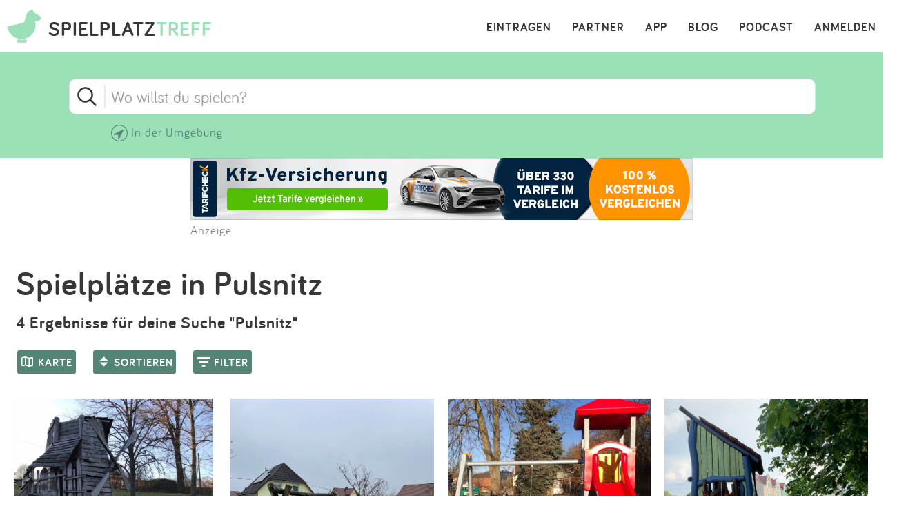

--- FILE ---
content_type: text/html; charset=utf-8
request_url: https://www.google.com/recaptcha/api2/aframe
body_size: 268
content:
<!DOCTYPE HTML><html><head><meta http-equiv="content-type" content="text/html; charset=UTF-8"></head><body><script nonce="u6FfH3QHKXq0d09UpdEmjQ">/** Anti-fraud and anti-abuse applications only. See google.com/recaptcha */ try{var clients={'sodar':'https://pagead2.googlesyndication.com/pagead/sodar?'};window.addEventListener("message",function(a){try{if(a.source===window.parent){var b=JSON.parse(a.data);var c=clients[b['id']];if(c){var d=document.createElement('img');d.src=c+b['params']+'&rc='+(localStorage.getItem("rc::a")?sessionStorage.getItem("rc::b"):"");window.document.body.appendChild(d);sessionStorage.setItem("rc::e",parseInt(sessionStorage.getItem("rc::e")||0)+1);localStorage.setItem("rc::h",'1768867062303');}}}catch(b){}});window.parent.postMessage("_grecaptcha_ready", "*");}catch(b){}</script></body></html>

--- FILE ---
content_type: application/javascript; charset=utf-8
request_url: https://fundingchoicesmessages.google.com/f/AGSKWxWuNXyvhwGCQW6RHLzacpAssCAoNSvm0ZmD6JRxyQymumFLIXm6BbegdcNEVvgXfqbwOX0egvVbqTR_vLVHlegKE5Iht-myqXjoybrValmRTGJSPYRqDku5bIp46lpQaBG4B_ihwM0YBTDbirQkqelkUMnfjDlbLafSGnV39H2yGGOSy1dgg2mPUYb0/_/sponsors/amg.php?/ad_txt./gfx/ad-/728x15./ucstat.
body_size: -1291
content:
window['a5d4ff29-8a12-4f5d-a529-7ce34d867967'] = true;